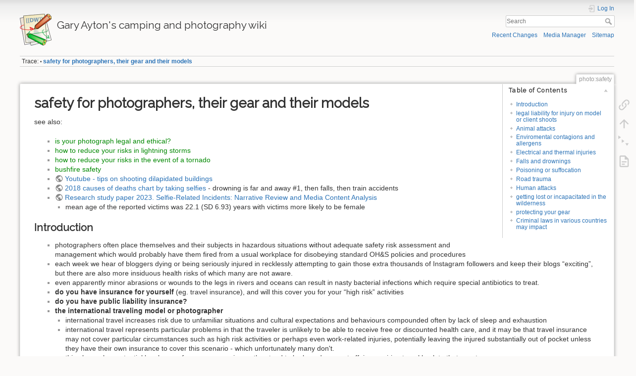

--- FILE ---
content_type: text/html; charset=utf-8
request_url: https://ayton.id.au/wiki/doku.php?id=photo:safety
body_size: 13869
content:
<!DOCTYPE html>
<html lang="en" dir="ltr" class="no-js">
<head>
    <meta charset="utf-8" />
    <title>safety for photographers, their gear and their models [Gary Ayton's camping and photography wiki]</title>
    <script>(function(H){H.className=H.className.replace(/\bno-js\b/,'js')})(document.documentElement)</script>
    <meta name="generator" content="DokuWiki"/>
<meta name="theme-color" content="#008800"/>
<meta name="robots" content="index,follow"/>
<meta name="keywords" content="photo,safety"/>
<link rel="search" type="application/opensearchdescription+xml" href="/wiki/lib/exe/opensearch.php" title="Gary Ayton&#039;s camping and photography wiki"/>
<link rel="start" href="/wiki/"/>
<link rel="contents" href="/wiki/doku.php?id=photo:safety&amp;do=index" title="Sitemap"/>
<link rel="manifest" href="/wiki/lib/exe/manifest.php"/>
<link rel="alternate" type="application/rss+xml" title="Recent Changes" href="/wiki/feed.php"/>
<link rel="alternate" type="application/rss+xml" title="Current namespace" href="/wiki/feed.php?mode=list&amp;ns=photo"/>
<link rel="alternate" type="text/html" title="Plain HTML" href="/wiki/doku.php?do=export_xhtml&amp;id=photo:safety"/>
<link rel="canonical" href="https://ayton.id.au/wiki/doku.php?id=photo:safety"/>
<link rel="stylesheet" href="/wiki/lib/exe/css.php?t=dokuwiki&amp;tseed=e22771574baaeabea9b5d2a057228566"/>
<link type="text/css" rel="stylesheet" media="screen" href="https://fonts.googleapis.com/css?family=Raleway:+400,400Normal"/>
<link type="text/css" rel="stylesheet" media="screen" href=""/>
<!--[if gte IE 9]><!-->
<script >/*<![CDATA[*/var NS='photo';var JSINFO = {"plugins":{"edittable":{"default columnwidth":""},"gallery":{"defaults":{"cols":{"default":5},"filter":{"default":""},"lightbox":{"default":false},"direct":{"default":false},"showname":{"default":false},"showtitle":{"default":false},"reverse":{"default":false},"cache":{"default":true},"crop":{"default":false},"recursive":{"default":true},"sort":{"default":"filesort"},"limit":{"default":0},"offset":{"default":0},"paginate":{"default":0},"thumbnailsize":{"default":"120x120"},"imagesize":{"default":"800X600"},"align":{"default":"center"},"namespace":{"default":""}}},"vshare":{"youtube":"youtube\\.com\/.*[&?]v=([a-z0-9_\\-]+)","vimeo":"vimeo\\.com\\\/(\\d+)","slideshare":"slideshare.*id=(\\d+)","dailymotion":"dailymotion\\.com\/video\/([a-z0-9]+)","archiveorg":"archive\\.org\/(?:embed|details)\/([a-zA-Z0-9_\\-]+)","soundcloud":"soundcloud\\.com\/([\\w-]+\/[\\w-]+)","niconico":"nicovideo\\.jp\/watch\/(sm[0-9]+)","bitchute":"bitchute\\.com\\\/video\\\/([a-zA-Z0-9_\\-]+)","coub":"coub\\.com\\\/view\\\/([a-zA-Z0-9_\\-]+)","odysee":"odysee\\.com\/\\$\/(?:embed|download)\/([-%_?=\/a-zA-Z0-9]+)","youku":"v\\.youku\\.com\/v_show\/id_([0-9A-Za-z=]+)\\.html","bilibili":"bilibili\\.com\\\/video\\\/(BV[0-9A-Za-z]+)","msoffice":"(?:office\\.com.*[&?]videoid=([a-z0-9\\-]+))","msstream":"microsoftstream\\.com\\\/video\\\/([a-f0-9\\-]{36})"}},"plugin_folded":{"hide":"hide","reveal":"reveal"},"SMILEY_CONF":{"8-)":"cool.svg","8-O":"eek.svg","8-o":"eek.svg",":-(":"sad.svg",":-)":"smile.svg","=)":"smile2.svg",":-\/":"doubt.svg",":-\\":"doubt2.svg",":-?":"confused.svg",":-D":"biggrin.svg",":-P":"razz.svg",":-o":"surprised.svg",":-O":"surprised.svg",":-x":"silenced.svg",":-X":"silenced.svg",":-|":"neutral.svg",";-)":"wink.svg","m(":"facepalm.svg","^_^":"fun.svg",":?:":"question.svg",":!:":"exclaim.svg","LOL":"lol.svg","FIXME":"fixme.svg","DELETEME":"deleteme.svg"},"id":"photo:safety","namespace":"photo","ACT":"show","useHeadingNavigation":1,"useHeadingContent":1};
/*!]]>*/</script>
<script src="/wiki/lib/exe/jquery.php?tseed=34a552433bc33cc9c3bc32527289a0b2" defer="defer"></script>
<script src="/wiki/lib/exe/js.php?t=dokuwiki&amp;tseed=e22771574baaeabea9b5d2a057228566" defer="defer"></script>
<!--<![endif]-->
<style type="text/css" media="screen">h1,h2,h3 { font-family: 'Raleway', sans-serif; }
</style>
    <meta name="viewport" content="width=device-width,initial-scale=1" />
    <link rel="shortcut icon" href="/wiki/lib/tpl/dokuwiki/images/favicon.ico" />
<link rel="apple-touch-icon" href="/wiki/lib/tpl/dokuwiki/images/apple-touch-icon.png" />
    </head>

<body>
    <div id="dokuwiki__site"><div id="dokuwiki__top" class="site dokuwiki mode_show tpl_dokuwiki     ">

        
<!-- ********** HEADER ********** -->
<header id="dokuwiki__header"><div class="pad group">

    
    <div class="headings group">
        <ul class="a11y skip">
            <li><a href="#dokuwiki__content">skip to content</a></li>
        </ul>

        <h1 class="logo"><a href="/wiki/doku.php?id=start"  accesskey="h" title="Home [h]"><img src="/wiki/lib/tpl/dokuwiki/images/logo.png" width="64" height="64" alt="" /> <span>Gary Ayton's camping and photography wiki</span></a></h1>
            </div>

    <div class="tools group">
        <!-- USER TOOLS -->
                    <div id="dokuwiki__usertools">
                <h3 class="a11y">User Tools</h3>
                <ul>
                    <li class="action login"><a href="/wiki/doku.php?id=photo:safety&amp;do=login&amp;sectok=" title="Log In" rel="nofollow"><span>Log In</span><svg xmlns="http://www.w3.org/2000/svg" width="24" height="24" viewBox="0 0 24 24"><path d="M10 17.25V14H3v-4h7V6.75L15.25 12 10 17.25M8 2h9a2 2 0 0 1 2 2v16a2 2 0 0 1-2 2H8a2 2 0 0 1-2-2v-4h2v4h9V4H8v4H6V4a2 2 0 0 1 2-2z"/></svg></a></li>                </ul>
            </div>
        
        <!-- SITE TOOLS -->
        <div id="dokuwiki__sitetools">
            <h3 class="a11y">Site Tools</h3>
            <form action="/wiki/doku.php?id=start" method="get" role="search" class="search doku_form" id="dw__search" accept-charset="utf-8"><input type="hidden" name="do" value="search" /><input type="hidden" name="id" value="photo:safety" /><div class="no"><input name="q" type="text" class="edit" title="[F]" accesskey="f" placeholder="Search" autocomplete="on" id="qsearch__in" value="" /><button value="1" type="submit" title="Search">Search</button><div id="qsearch__out" class="ajax_qsearch JSpopup"></div></div></form>            <div class="mobileTools">
                <form action="/wiki/doku.php" method="get" accept-charset="utf-8"><div class="no"><input type="hidden" name="id" value="photo:safety" /><select name="do" class="edit quickselect" title="Tools"><option value="">Tools</option><optgroup label="Page Tools"><option value="backlink">Backlinks</option><option value="menuitemfolded">Fold/unfold all</option><option value="file2dw">Import</option></optgroup><optgroup label="Site Tools"><option value="recent">Recent Changes</option><option value="media">Media Manager</option><option value="index">Sitemap</option></optgroup><optgroup label="User Tools"><option value="login">Log In</option></optgroup></select><button type="submit">&gt;</button></div></form>            </div>
            <ul>
                <li class="action recent"><a href="/wiki/doku.php?id=photo:safety&amp;do=recent" title="Recent Changes [r]" rel="nofollow" accesskey="r">Recent Changes</a></li><li class="action media"><a href="/wiki/doku.php?id=photo:safety&amp;do=media&amp;ns=photo" title="Media Manager" rel="nofollow">Media Manager</a></li><li class="action index"><a href="/wiki/doku.php?id=photo:safety&amp;do=index" title="Sitemap [x]" rel="nofollow" accesskey="x">Sitemap</a></li>            </ul>
        </div>

    </div>

    <!-- BREADCRUMBS -->
            <div class="breadcrumbs">
                                        <div class="trace"><span class="bchead">Trace:</span> <span class="bcsep">•</span> <span class="curid"><bdi><a href="/wiki/doku.php?id=photo:safety"  class="breadcrumbs" title="photo:safety">safety for photographers, their gear and their models</a></bdi></span></div>
                    </div>
    
    <hr class="a11y" />
</div></header><!-- /header -->

        <div class="wrapper group">

            
            <!-- ********** CONTENT ********** -->
            <main id="dokuwiki__content"><div class="pad group">
                
                <div class="pageId"><span>photo:safety</span></div>

                <div class="page group">
                                                            <!-- wikipage start -->
                    <!-- TOC START -->
<div id="dw__toc" class="dw__toc">
<h3 class="toggle">Table of Contents</h3>
<div>

<ul class="toc">
<li class="level1"><div class="li"><a href="#introduction">Introduction</a></div></li>
<li class="level1"><div class="li"><a href="#legal_liability_for_injury_on_model_or_client_shoots">legal liability for injury on model or client shoots</a></div></li>
<li class="level1"><div class="li"><a href="#animal_attacks">Animal attacks</a></div></li>
<li class="level1"><div class="li"><a href="#enviromental_contagions_and_allergens">Enviromental contagions and allergens</a></div></li>
<li class="level1"><div class="li"><a href="#electrical_and_thermal_injuries">Electrical and thermal injuries</a></div></li>
<li class="level1"><div class="li"><a href="#falls_and_drownings">Falls and drownings</a></div></li>
<li class="level1"><div class="li"><a href="#poisoning_or_suffocation">Poisoning or suffocation</a></div></li>
<li class="level1"><div class="li"><a href="#road_trauma">Road trauma</a></div></li>
<li class="level1"><div class="li"><a href="#human_attacks">Human attacks</a></div></li>
<li class="level1"><div class="li"><a href="#getting_lost_or_incapacitated_in_the_wilderness">getting lost or incapacitated in the wilderness</a></div></li>
<li class="level1"><div class="li"><a href="#protecting_your_gear">protecting your gear</a></div></li>
<li class="level1"><div class="li"><a href="#criminal_laws_in_various_countries_may_impact">Criminal laws in various countries may impact</a></div></li>
</ul>
</div>
</div>
<!-- TOC END -->

<h1 class="sectionedit1" id="safety_for_photographers_their_gear_and_their_models">safety for photographers, their gear and their models</h1>
<div class="level1">

<p>
see also:
</p>
<ul>
<li class="level1"><div class="li"><a href="/wiki/doku.php?id=photo:legal" class="wikilink1" title="photo:legal" data-wiki-id="photo:legal">is your photograph legal and ethical?</a></div>
</li>
<li class="level1"><div class="li"><a href="/wiki/doku.php?id=australia:lightning_safety" class="wikilink1" title="australia:lightning_safety" data-wiki-id="australia:lightning_safety">how to reduce your risks in lightning storms</a></div>
</li>
<li class="level1"><div class="li"><a href="/wiki/doku.php?id=australia:tornado_safety" class="wikilink1" title="australia:tornado_safety" data-wiki-id="australia:tornado_safety">how to reduce your risks in the event of a tornado</a></div>
</li>
<li class="level1"><div class="li"><a href="/wiki/doku.php?id=australia:bushfires" class="wikilink1" title="australia:bushfires" data-wiki-id="australia:bushfires">bushfire safety</a></div>
</li>
<li class="level1"><div class="li"><a href="https://www.youtube.com/watch?v=impKzCE-e5w" class="urlextern" title="https://www.youtube.com/watch?v=impKzCE-e5w" rel="ugc nofollow">Youtube - tips on shooting dilapidated buildings</a></div>
</li>
<li class="level1"><div class="li"><a href="http://www.abc.net.au/news/2018-07-30/selfie-deaths-chart-of-the-day/10029708" class="urlextern" title="http://www.abc.net.au/news/2018-07-30/selfie-deaths-chart-of-the-day/10029708" rel="ugc nofollow">2018 causes of deaths chart by taking selfies</a> - drowning is far and away #1, then falls, then train accidents</div>
</li>
<li class="level1 node"><div class="li"><a href="https://www.jmir.org/2023/1/e47202" class="urlextern" title="https://www.jmir.org/2023/1/e47202" rel="ugc nofollow">Research study paper 2023. Selfie-Related Incidents: Narrative Review and Media Content Analysis</a> </div>
<ul>
<li class="level2"><div class="li"> mean age of the reported victims was 22.1 (SD 6.93) years with victims more likely to be female</div>
</li>
</ul>
</li>
</ul>

</div>

<h2 class="sectionedit2" id="introduction">Introduction</h2>
<div class="level2">
<ul>
<li class="level1"><div class="li">photographers often place themselves and their subjects in hazardous situations without adequate safety risk assessment and management which would probably have them fired from a usual workplace for disobeying standard OH&amp;S policies and procedures</div>
</li>
<li class="level1"><div class="li">each week we hear of bloggers dying or being seriously injured in recklessly attempting to gain those extra thousands of Instagram followers and keep their blogs “exciting”, but there are also more insiduous health risks of which many are not aware.</div>
</li>
<li class="level1"><div class="li">even apparently minor abrasions or wounds to the legs in rivers and oceans can result in nasty bacterial infections which require special antibiotics to treat.</div>
</li>
<li class="level1"><div class="li"><strong>do you have insurance for yourself</strong> (eg. travel insurance), and will this cover you for your “high risk” activities</div>
</li>
<li class="level1"><div class="li"><strong>do you have public liability insurance?</strong></div>
</li>
<li class="level1 node"><div class="li"><strong>the international traveling model or photographer</strong> </div>
<ul>
<li class="level2"><div class="li"> international travel increases risk due to unfamiliar situations and cultural expectations and behaviours compounded often by lack of sleep and exhaustion</div>
</li>
<li class="level2"><div class="li"> international travel represents particular problems in that the traveler is unlikely to be able to receive free or discounted health care, and it may be that travel insurance may not cover particular circumstances such as high risk activities or perhaps even work-related injuries, potentially leaving the injured substantially out of pocket unless they have their own insurance to cover this scenario - which unfortunately many don&#039;t.</div>
</li>
<li class="level2"><div class="li"> this also makes potential legal cases far more expensive as they tend to be long drawn out affairs requiring travel back to that country.</div>
</li>
</ul>
</li>
</ul>
<div class="plugin_note notewarning"><ul>
<li class="level1"><div class="li"><strong>PREVENTION is FAR BETTER than CURE when it comes to TRAUMA</strong></div>
</li>
<li class="level1"><div class="li">trauma is not a word to be taken lightly, even simple trauma events can result in life-changing long term disabilities - even just a foot or ankle fracture, let alone a serious head injury from a 2m fall onto boulders or being involved in a motor vehicle accident, falling off a cliff or having serious wounds from an animal or human attack.</div>
</li>
</ul>

</div>
</div>

<h2 class="sectionedit3" id="legal_liability_for_injury_on_model_or_client_shoots">legal liability for injury on model or client shoots</h2>
<div class="level2">
<ul>
<li class="level1 node"><div class="li">most photographers hire a model for a single shoot at a time with no ongoing employment contract, this means the model or the model agency if that who is to be paid, is an <strong>independent contractor</strong> and NOT an employee of the photographer, and as such, by law in Australia<sup><a href="#fn__1" id="fnt__1" class="fn_top">1)</a></sup>, <strong>the model or agency usually bears responsibility and liability for any poor work or injury sustained while performing the task</strong>.</div>
<ul>
<li class="level2"><div class="li"> thus the model (and agency) should have their own insurance to cover injury / disability and public liability</div>
</li>
<li class="level2"><div class="li"> HOWEVER, if the injury occurred in a registered motor vehicle then health costs and rehabilitation costs may be covered by the Transport Accident Commission (TAC) as part of Australia&#039;s compulsory Third Party insurance scheme with the motor vehicle registration (exceptions to this include if the accident happened on a work related event and the injured is an employee in which case the state WorkSafe or equivalent may cover it instead)</div>
</li>
</ul>
</li>
<li class="level1 node"><div class="li"><strong>the photographer, by law, would be expected to provide a reasonably safe place to work</strong></div>
<ul>
<li class="level2"><div class="li"> <strong>The model may have a case of suing the photographer on the grounds of negligence</strong> but this is likely to be a costly, long drawn out process and any benefit to the model if successful may be dependent upon whether the photography has public liability insurance which covers the alleged negligence or whether they have money. Such action is also likely to require the model to declare income to the court and this risks a claim by the tax office for un-taxed income if the model has not declared this income to the tax office.</div>
</li>
<li class="level2"><div class="li"> <strong>a birth photographer dropped her lens cap from her pocket into the gaping vagina</strong> where it was not discovered until some weeks later which may be leading to legal action - see <a href="https://www.sammichespsychmeds.com/birth-photographer-sued-after-accidentally-dropping-lens-cap-into-clients-vagina/" class="urlextern" title="https://www.sammichespsychmeds.com/birth-photographer-sued-after-accidentally-dropping-lens-cap-into-clients-vagina/" rel="ugc nofollow">here</a></div>
</li>
</ul>
</li>
<li class="level1 node"><div class="li"> <strong>property damage or loss</strong></div>
<ul>
<li class="level2"><div class="li"> usually the most expensive components of a shoot is the photography gear, and the photographer will hopefully have that insured.</div>
</li>
<li class="level2"><div class="li"> if there is property damage to third parties then public liability insurance may cover this.</div>
</li>
<li class="level2 node"><div class="li"> if a model suffers damage or loss to their clothing, props or other items, then depending upon the circumstances this may be partly or fully compensated by the photographer to maintain good will</div>
<ul>
<li class="level3"><div class="li"> however, it would be unreasonable to expect the photographer to pay for a lost or damaged smartphone which was not part of the shoot and the photographer was not involved in the damage or loss (if however, the photographer provided a “safe” storage and it was stolen from there, then perhaps the photographer should compensate)</div>
</li>
</ul>
</li>
</ul>
</li>
</ul>

</div>

<h2 class="sectionedit4" id="animal_attacks">Animal attacks</h2>
<div class="level2">
<ul>
<li class="level1"><div class="li">most animals will not attack humans unless they, or perhaps more importantly, their offspring, are being threatened or hurt eg. bears</div>
</li>
<li class="level1"><div class="li">some animals will prey on humans in an opportunistic manner - eg. crocodiles, lions, sharks, etc.</div>
</li>
<li class="level1"><div class="li">the large animal which causes the most deaths to humans is surprisingly, the hippopotamus</div>
</li>
<li class="level1 node"><div class="li">but there are also small animals, often venomous ones which pose great dangers for the unwary or unprepared such as:</div>
<ul>
<li class="level2 node"><div class="li"> <strong>venomous snake bites</strong></div>
<ul>
<li class="level3"><div class="li"> Australia has most of the world&#039;s top 10 most venomous snakes - but they will generally only bite humans if we step on them or try to handle them or get too close to them.</div>
</li>
</ul>
</li>
<li class="level2"><div class="li"> <strong>venomous sea creatures</strong> - jellyfish, stone fish, cone shells, etc</div>
</li>
<li class="level2"><div class="li"> <strong>venomous spiders</strong> such as the Sydney Funnel web</div>
</li>
<li class="level2"><div class="li"> <strong>insects - mosquitoes,, ants, bees, ticks, etc</strong> which may cause life threatening allergic reactions, or transmit diseases such as malaria or dengue fever, and the many encephalitis viruses</div>
</li>
</ul>
</li>
</ul>
<div class="plugin_note notewarning"><ul>
<li class="level1"><div class="li"><strong>BE AWARE of these risks, take precautions (eg. bring snake bite bandages or, EpiPen if anaphylaxis is a risk) and know the FIRST AID principles</strong></div>
</li>
</ul>

</div>
</div>

<h2 class="sectionedit5" id="enviromental_contagions_and_allergens">Enviromental contagions and allergens</h2>
<div class="level2">
<ul>
<li class="level1 node"><div class="li">shooting in <strong>dilapidated buildings</strong> is a great opportunity for many photographers but doing so comes are considerable risks if one is unprepared:</div>
<ul>
<li class="level2"><div class="li"> falls from broken supports, stairways and flooring, and hidden dangers such as wells full of water</div>
</li>
<li class="level2"><div class="li"> soft tissue injuries from the many sharp objects - and risk of infection and tetanus</div>
</li>
<li class="level2"><div class="li"> industrial sites are often contaminated with various poisons</div>
</li>
<li class="level2 node"><div class="li"> inhalational risks:</div>
<ul>
<li class="level3"><div class="li"> <strong>asbestos</strong></div>
</li>
<li class="level3"><div class="li"> <strong>dry pigeon droppings</strong> may cause hypersensitivity pneumonitis which if recurrent may result in permanent lung disease</div>
</li>
<li class="level3"><div class="li"> leptospirosis from <strong>rat urine</strong></div>
</li>
</ul>
</li>
</ul>
</li>
<li class="level1 node"><div class="li"> <strong>self-created inhalational risk</strong> shooting models with throwing flour, etc into the air</div>
<ul>
<li class="level2"><div class="li"> there is a risk of permanent lung disease from inhalation of certain types of airborne particles</div>
</li>
</ul>
</li>
<li class="level1 node"><div class="li"> <strong>exposure to toxins in lakes</strong></div>
<ul>
<li class="level2"><div class="li"> <a href="https://fstoppers.com/news/instagrammers-hospitalized-after-jumping-poisonous-lake-392112" class="urlextern" title="https://fstoppers.com/news/instagrammers-hospitalized-after-jumping-poisonous-lake-392112" rel="ugc nofollow">https://fstoppers.com/news/instagrammers-hospitalized-after-jumping-poisonous-lake-392112</a></div>
</li>
</ul>
</li>
</ul>

</div>

<h2 class="sectionedit6" id="electrical_and_thermal_injuries">Electrical and thermal injuries</h2>
<div class="level2">
<ul>
<li class="level1 node"><div class="li">this is most likely in the studio when using AC voltage lights, heaters, etc</div>
<ul>
<li class="level2"><div class="li"> ensure there are earth leakage shutoff devices installed</div>
</li>
<li class="level2"><div class="li"> take particular care with water around AC devices</div>
</li>
</ul>
</li>
<li class="level1 node"><div class="li"> great care must be undertaken if use of fire will be incorporated in a shoot</div>
<ul>
<li class="level2"><div class="li"> things can rapidly go disastrously wrong, especially when in a hurry</div>
</li>
<li class="level2"><div class="li"> in many regions, a special training and licence is required for use of fire (eg. as in fire-twirling)</div>
</li>
<li class="level2"><div class="li"> see <a href="https://www.gofundme.com/robynlee-needs-help-with-burn-recovery" class="urlextern" title="https://www.gofundme.com/robynlee-needs-help-with-burn-recovery" rel="ugc nofollow">Robyn Lee&#039;s flame burns from liquid paraffin fire shoot</a></div>
</li>
</ul>
</li>
<li class="level1 node"><div class="li">see also <strong><a href="/wiki/doku.php?id=australia:lightning_safety" class="wikilink1" title="australia:lightning_safety" data-wiki-id="australia:lightning_safety">how to reduce your risks in lightning storms</a></strong></div>
<ul>
<li class="level2"><div class="li"> <a href="https://www.abc.net.au/news/2019-08-23/tatra-mountains-thunderstorm-lightning-kills-tourists-injuries/11441036" class="urlextern" title="https://www.abc.net.au/news/2019-08-23/tatra-mountains-thunderstorm-lightning-kills-tourists-injuries/11441036" rel="ugc nofollow">2019: Tourist killed when falls down mountainside after being struck by lighting</a></div>
</li>
<li class="level2"><div class="li"> <a href="https://www.abc.net.au/news/2021-07-12/lightning-strikes-in-india-kill-38-people-in-24-hours-selfies/100287640" class="urlextern" title="https://www.abc.net.au/news/2021-07-12/lightning-strikes-in-india-kill-38-people-in-24-hours-selfies/100287640" rel="ugc nofollow">July 2021: Lightning strikes in India kill 38 people in 24 hours, including 11 taking selfies near a watchtower</a></div>
</li>
</ul>
</li>
<li class="level1"><div class="li">see also <strong><a href="/wiki/doku.php?id=australia:bushfires" class="wikilink1" title="australia:bushfires" data-wiki-id="australia:bushfires">bushfire safety</a></strong></div>
</li>
</ul>

</div>

<h2 class="sectionedit7" id="falls_and_drownings">Falls and drownings</h2>
<div class="level2">
<ul>
<li class="level1"><div class="li">subjects just love to pose on top of boulders, cliff edges, at the top or bottom of waterfalls, and on ocean rock platforms which have the added risk of <strong>the occasional massive rogue wave sweeping them into the ocean</strong></div>
</li>
<li class="level1 node"><div class="li"><strong>most rocks when wet are extremely slippery</strong> - ankle injuries, head injuries, broken arms and even falling into the current and drowning or being taken over a waterfall are significant risks</div>
<ul>
<li class="level2"><div class="li"> in 2014, a female UK backpacker fell to her death in Kings Canyon, NT trying to get a selfie<sup><a href="#fn__2" id="fnt__2" class="fn_top">2)</a></sup></div>
</li>
<li class="level2"><div class="li"> in 2014, a French student plunged 40m to his death at Wedding Cake Rock in NSW’s Royal National Park</div>
</li>
<li class="level2"><div class="li"> in 2016, at least 70 people were injured when a freak wave hit the Figure 8 Pools in NSW</div>
</li>
<li class="level2"><div class="li"> in 2017, the body of a Sydney teenager was found at the base of Wedding Cake Rock after she had gone missing during a bushwalk.</div>
</li>
<li class="level2"><div class="li"> in mid 2018, a female blogger fell into a river at the top of a waterfall, her two male bloggers dived in to save her but all three perished over the waterfall</div>
</li>
<li class="level2"><div class="li"> in 2018, a 20-year-old man died while trying to take a photograph at a notorious sea cliff known as The Gap near Albany in Western Australia</div>
</li>
<li class="level2"><div class="li"> in 2020, a young British tourist died after she fell from a cliff at Sydney’s Diamond Bay Reserve, only 5 months after a local lady also fell and died <sup><a href="#fn__3" id="fnt__3" class="fn_top">3)</a></sup></div>
</li>
<li class="level2"><div class="li"> in Dec 2020, a 38yr old lady fell to her death from Boroka lookout in the Grampians whilst taking a selfie<sup><a href="#fn__4" id="fnt__4" class="fn_top">4)</a></sup></div>
</li>
<li class="level2"><div class="li"> in Jan 2022, 21 yr old hiker dies falling 700feet taking a selfie <sup><a href="#fn__5" id="fnt__5" class="fn_top">5)</a></sup></div>
</li>
<li class="level2"><div class="li"> in Aug 2022, Nate Yeun, a well-respected nature photographer, was found dead after falling from a cliff in Hawaii while out hiking.</div>
</li>
<li class="level2"><div class="li"> in Feb 2023, two young men died in separate incidents a week apart whilst crossing wet rocks at the top of Gibraltar Falls waterfall near Canberra <sup><a href="#fn__6" id="fnt__6" class="fn_top">6)</a></sup></div>
</li>
</ul>
</li>
<li class="level1"><div class="li">rocks are very unforgiving objects when it comes to crashing your skull against them</div>
</li>
<li class="level1"><div class="li">when shooting at sunset, remember to bring a good <strong>head torch for the walk back to the car in the dark</strong>!</div>
</li>
</ul>

</div>

<h2 class="sectionedit8" id="poisoning_or_suffocation">Poisoning or suffocation</h2>
<div class="level2">
<ul>
<li class="level1"><div class="li">3 killed at Instagram influencer&#039;s party by suffocation with carbon dioxide when 25kg of <strong>dry ice</strong> was dumped into a swimming pool for fog effect <sup><a href="#fn__7" id="fnt__7" class="fn_top">7)</a></sup></div>
</li>
<li class="level1"><div class="li">a GoPro photographer in Florida died in 2022 when a beach sand dune which he was at the bottom of, collapsed and trapped and suffocated him.</div>
</li>
</ul>

</div>

<h2 class="sectionedit9" id="road_trauma">Road trauma</h2>
<div class="level2">
<ul>
<li class="level1"><div class="li">photographers often push boundaries, drive in unfamiliar areas, often at high risk times for animal impacts (at sunrise, sunset, at night), and often get distracted by navigational issues or potential photographic opportunities they note as they are driving past.</div>
</li>
<li class="level1"><div class="li">make sure the driver is not the one being distracted and slow down in high risk times</div>
</li>
<li class="level1 node"><div class="li">if stopping the car for a photo:</div>
<ul>
<li class="level2"><div class="li"> make sure it is safe to do so and that there is minimal risk of the next car hitting you</div>
</li>
<li class="level2"><div class="li"> many roads have steep ditches - it is easy to roll your car over the edge if you get too close!</div>
</li>
</ul>
</li>
<li class="level1"><div class="li">NB. rental car hire insurance does NOT usually cover you for driving at night outside urban areas, nor for reckless driving</div>
</li>
<li class="level1"><div class="li">in 2019, a 36 yr old well known storm chase photographer hit a deer on a highway leaving his car immobilised on the highway so he sought safety by going into the roadside ditch to await help, unfortunately a car swirved to miss his car, ended up in the ditch and killed him.</div>
</li>
<li class="level1"><div class="li">in Australia, kangaroos account for 90% of car impacts with animals, swirving to avoid the animal can result in a more serious accident by hitting a tree or on-coming car at speed or having the car roll over.</div>
</li>
</ul>

</div>

<h2 class="sectionedit10" id="human_attacks">Human attacks</h2>
<div class="level2">
<ul>
<li class="level1 node"><div class="li"><strong>bad people with theft as their goal</strong></div>
<ul>
<li class="level2"><div class="li"> an extreme minority of people purposely attack photographers to gain their equipment even in Western countries - this may be at gun point</div>
</li>
<li class="level2"><div class="li"> photographers have been murdered at some popular tourist sites at sunrise when there are few others around - eg. in the USA </div>
</li>
<li class="level2"><div class="li"> in 2022, a wedding photographer was attacked by two men all in black trying to steal his camera gear at gun point during a wedding in broad daylight at San Francisco&#039;s Palace of Fine Arts<sup><a href="#fn__8" id="fnt__8" class="fn_top">8)</a></sup> </div>
</li>
</ul>
</li>
<li class="level1 node"><div class="li"><strong>impoverished countries</strong></div>
<ul>
<li class="level2"><div class="li"> when your camera gear equates to one year&#039;s salary to these people, expect that some people will attack you for your gear - this may be with planned attacks by local gangs or solo opportunists </div>
</li>
<li class="level2"><div class="li"> it pays to take discrete, small gear such as <a href="/wiki/doku.php?id=photo:microfourthirds" class="wikilink1" title="photo:microfourthirds" data-wiki-id="photo:microfourthirds">Micro Four Thirds system</a> and not flaunt your wealth - or even display a mobile phone in public!</div>
</li>
</ul>
</li>
<li class="level1 node"><div class="li"><strong>angry people</strong></div>
<ul>
<li class="level2"><div class="li"> taking photos of people without consent or behaving “offensively” can make some people outraged enough to attack you - you need situational awareness so that your behaviour does not create offence</div>
</li>
</ul>
</li>
<li class="level1 node"><div class="li"><strong>opportunistic predators</strong></div>
<ul>
<li class="level2"><div class="li"> if you are careless with your expensive camera gear, don&#039;t be surprised if someone tries to steal it - and if caught in the action, there may be a violent altercation in which you may come off second best!</div>
</li>
</ul>
</li>
<li class="level1 node"><div class="li"><strong>high risk environments</strong></div>
<ul>
<li class="level2"><div class="li"> eg. war zones, human conflict</div>
</li>
</ul>
</li>
</ul>

</div>

<h2 class="sectionedit11" id="getting_lost_or_incapacitated_in_the_wilderness">getting lost or incapacitated in the wilderness</h2>
<div class="level2">
<ul>
<li class="level1"><div class="li">many areas are without mobile phone access, and it is incredibly easy to get lost (your smartphone battery runs out and you didn&#039;t bring a map and compass) or incapacitated (eg. by a fractured ankle, allergic reaction, heart attack, snake bite, or a vehicle breakdown)</div>
</li>
<li class="level1"><div class="li">getting stranded in a hot environment runs a massive risk of <strong>dehydration and heat illness</strong></div>
</li>
<li class="level1"><div class="li">getting stranded in a cold environment runs a risk of <strong>hypothermia</strong></div>
</li>
<li class="level1"><div class="li"><strong>be prepared</strong></div>
</li>
</ul>

</div>

<h2 class="sectionedit12" id="protecting_your_gear">protecting your gear</h2>
<div class="level2">
<ul>
<li class="level1"><div class="li">consider insurance for your gear</div>
</li>
<li class="level1"><div class="li">consider taking the minimal gear you need</div>
</li>
<li class="level1"><div class="li">consider avoiding highly priced gear if you don&#039;t really need it</div>
</li>
<li class="level1"><div class="li">consider purchasing highly weathersealed gear where possible for outdoor use</div>
</li>
<li class="level1 node"><div class="li"><strong>theft</strong></div>
<ul>
<li class="level2"><div class="li"> never put your camera bag down in crowded places</div>
</li>
<li class="level2 node"><div class="li"> avoid displaying your camera gear unnecessarily or in high risk places</div>
<ul>
<li class="level3"><div class="li"> eg. in regions of low socioeconomic circumstance or high crime rates</div>
</li>
<li class="level3"><div class="li"> cover you gear when it is your car so it is not visible to those passing by</div>
</li>
<li class="level3"><div class="li"> leave the least possible gear and other valuables in your car when you are leaving it unattended especially in shopping centres and tourist destination / hiking car parks</div>
</li>
</ul>
</li>
<li class="level2"><div class="li"> consider avoiding use of rental cars in high risk theft areas such as San Francisco as theives identify rental cars as likely to contain tourist valuables <sup><a href="#fn__9" id="fnt__9" class="fn_top">9)</a></sup></div>
</li>
</ul>
</li>
<li class="level1 node"><div class="li"><strong>damage</strong></div>
<ul>
<li class="level2 node"><div class="li"> <strong>always close your camera bag after you have finished accessing it</strong></div>
<ul>
<li class="level3"><div class="li"> wind may blow it over and the contents fall out</div>
</li>
<li class="level3"><div class="li"> sand, rain and sea spray tend to enter in very easily and often unexpectedly</div>
</li>
<li class="level3"><div class="li"> lenses and cameras have a habit of pushing open partly unzipped zips while you walk which can allow them to fall onto concrete</div>
</li>
<li class="level3"><div class="li"> an open bag also invites opportunistic theft of the contents in crowded places</div>
</li>
</ul>
</li>
<li class="level2 node"><div class="li"> <strong>water damage</strong></div>
<ul>
<li class="level3"><div class="li"> camera gear generally does not like a lot of water as it may cause irreparable damage unless it has very high weathersealing rating - even then being submerged in water is likely to destroy the gear</div>
</li>
<li class="level3"><div class="li"> this is a massive risk when shooting with a tripod near waves as waves vary in size, tripod legs can sink in the sand or slip on rocks</div>
</li>
<li class="level3"><div class="li"> even with a weathersealed rated camera, ensure all the doors are closed properly and a hot shoe cover is in place to avoid short circuits as per your camera manufacturer&#039;s instructions</div>
</li>
</ul>
</li>
<li class="level2 node"><div class="li"> <strong>salt and sand</strong></div>
<ul>
<li class="level3"><div class="li"> these are a nemesis of cameras and lenses - avoid at all cost, but if you do have them exposed, wash them thoroughly immediately afterwards if there are weathersealed, otherwise take a more judicious approach to cleaning</div>
</li>
</ul>
</li>
<li class="level2 node"><div class="li"> <strong>unattended camera falls</strong></div>
<ul>
<li class="level3"><div class="li"> never leave your gear on top of your vehicle - you tend to forget its there and drive off!</div>
</li>
<li class="level3 node"><div class="li"> avoid camera straps </div>
<ul>
<li class="level4"><div class="li"> they have a tendency to be dragged along or caught when sitting on benches resulting on a fall to the floor</div>
</li>
</ul>
</li>
<li class="level3 node"><div class="li"> <strong>tripod issues</strong></div>
<ul>
<li class="level4"><div class="li"> don&#039;t leave it unattended in the wind, they have a tendency to fall, especially in sand at beaches</div>
</li>
<li class="level4"><div class="li"> ensure the tripod is readily visible to others and  positioned so that you or others do not trip over it causing it to fall</div>
</li>
<li class="level4 node"><div class="li"> ensure the tripod is set up well balanced and stable with legs as splayed out as possible</div>
<ul>
<li class="level5"><div class="li"> on downhill slopes, don&#039;t place one leg down hill, but instead place it up hill and use the two other legs downhill widely apart for greater stability </div>
</li>
</ul>
</li>
</ul>
</li>
<li class="level3"><div class="li"> <strong>tripod mount issues</strong></div>
</li>
</ul>
</li>
<li class="level2 node"><div class="li"> <strong>front element of the lens</strong></div>
<ul>
<li class="level3"><div class="li"> this is continually at risk of getting dirty (dust, sand, grease, finger oil), scratch damage from careless cleaning in the field and worse, direct trauma from vibrational rubbing on objects during travel or even direct impacts</div>
</li>
<li class="level3"><div class="li"> ensure your lens cap is on and your lens is protected adequately during travel, preferably in an appropriate camera bag</div>
</li>
<li class="level3"><div class="li"> consider using a protective filter which can be removed for critical shots</div>
</li>
<li class="level3"><div class="li"> a lens hood can also help protect from inadvertent contact with fingers</div>
</li>
</ul>
</li>
<li class="level2 node"><div class="li"> <strong>rear element of the lens</strong></div>
<ul>
<li class="level3"><div class="li"> this is often more important to keep clean and free from damage as it may have greater impact on the images</div>
</li>
<li class="level3"><div class="li"> immediately replace the rear lens cap after changing lenses and ensure it is securely on</div>
</li>
<li class="level3"><div class="li"> keep lens in an appropriate lens case where possible </div>
</li>
</ul>
</li>
</ul>
</li>
<li class="level1 node"><div class="li"> <strong>sensor dust</strong></div>
<ul>
<li class="level2"><div class="li"> avoid changing lenses where possible, especially in dusty environments</div>
</li>
<li class="level2"><div class="li"> check for dust regularly by shooting at the sky at f/16 to show up the dust</div>
</li>
<li class="level2"><div class="li"> if dust is present, carefully clean the sensor as per usual sensor cleaning techniques</div>
</li>
</ul>
</li>
</ul>

</div>

<h2 class="sectionedit13" id="criminal_laws_in_various_countries_may_impact">Criminal laws in various countries may impact</h2>
<div class="level2">
<ul>
<li class="level1 node"><div class="li"><strong>extramarital sex is a criminal offence in Indonesia, Iran, Saudi Arabia, Morocco, and the Philippines</strong></div>
<ul>
<li class="level2"><div class="li">although tourists are unlikely to run into issues as these generally require someone to report it to police (and in Indonesia, they can only be reported by a spouse, parent or child of that person), it may affect the LGBTQ community who live together whilst travelling as same-sex marriage is generally not recognised in these countries.</div>
</li>
</ul>
</li>
<li class="level1 node"><div class="li"><strong>street photography of other people may be a criminal offence in some countries</strong></div>
<ul>
<li class="level2"><div class="li"> it may be a sex offence in some countries such as South Korea</div>
</li>
</ul>
</li>
<li class="level1"><div class="li"> see also <strong><a href="/wiki/doku.php?id=photo:legal" class="wikilink1" title="photo:legal" data-wiki-id="photo:legal">is your photograph legal and ethical?</a></strong></div>
</li>
</ul>

</div>
<div class="footnotes">
<div class="fn"><sup><a href="#fnt__1" id="fn__1" class="fn_bot">1)</a></sup> 
<div class="content"><a href="https://www.fairwork.gov.au/how-we-will-help/templates-and-guides/fact-sheets/rights-and-obligations/independent-contractors-and-employees" class="urlextern" title="https://www.fairwork.gov.au/how-we-will-help/templates-and-guides/fact-sheets/rights-and-obligations/independent-contractors-and-employees" rel="ugc nofollow">https://www.fairwork.gov.au/how-we-will-help/templates-and-guides/fact-sheets/rights-and-obligations/independent-contractors-and-employees</a></div></div>
<div class="fn"><sup><a href="#fnt__2" id="fn__2" class="fn_bot">2)</a></sup> 
<div class="content"><a href="https://www.news.com.au/travel/travel-updates/on-the-edge-tourists-risking-their-lives-for-the-perfect-photo/news-story/a5b1a0bdd33069c1995a5c75b6bc91c6" class="urlextern" title="https://www.news.com.au/travel/travel-updates/on-the-edge-tourists-risking-their-lives-for-the-perfect-photo/news-story/a5b1a0bdd33069c1995a5c75b6bc91c6" rel="ugc nofollow">https://www.news.com.au/travel/travel-updates/on-the-edge-tourists-risking-their-lives-for-the-perfect-photo/news-story/a5b1a0bdd33069c1995a5c75b6bc91c6</a></div></div>
<div class="fn"><sup><a href="#fnt__3" id="fn__3" class="fn_bot">3)</a></sup> 
<div class="content"><a href="https://www.news.com.au/travel/travel-updates/incidents/boroka-lookout-grim-history-of-deadly-selfie-spot/news-story/0f5614448f61891d64e003e402c12391" class="urlextern" title="https://www.news.com.au/travel/travel-updates/incidents/boroka-lookout-grim-history-of-deadly-selfie-spot/news-story/0f5614448f61891d64e003e402c12391" rel="ugc nofollow">https://www.news.com.au/travel/travel-updates/incidents/boroka-lookout-grim-history-of-deadly-selfie-spot/news-story/0f5614448f61891d64e003e402c12391</a></div></div>
<div class="fn"><sup><a href="#fnt__4" id="fn__4" class="fn_bot">4)</a></sup> 
<div class="content"><a href="https://www.theage.com.au/national/victoria/dangerous-selfies-can-kill-you-tourists-urged-to-be-sensible-after-grampians-death-20201213-p56n19.html" class="urlextern" title="https://www.theage.com.au/national/victoria/dangerous-selfies-can-kill-you-tourists-urged-to-be-sensible-after-grampians-death-20201213-p56n19.html" rel="ugc nofollow">https://www.theage.com.au/national/victoria/dangerous-selfies-can-kill-you-tourists-urged-to-be-sensible-after-grampians-death-20201213-p56n19.html</a></div></div>
<div class="fn"><sup><a href="#fnt__5" id="fn__5" class="fn_bot">5)</a></sup> 
<div class="content"><a href="https://fstoppers.com/news/hiker-dies-after-falling-700-feet-trying-take-selfie-594455" class="urlextern" title="https://fstoppers.com/news/hiker-dies-after-falling-700-feet-trying-take-selfie-594455" rel="ugc nofollow">https://fstoppers.com/news/hiker-dies-after-falling-700-feet-trying-take-selfie-594455</a></div></div>
<div class="fn"><sup><a href="#fnt__6" id="fn__6" class="fn_bot">6)</a></sup> 
<div class="content"><a href="https://www.abc.net.au/news/2023-02-19/second-fatality-in-less-than-week-gibraltar-falls/101995266" class="urlextern" title="https://www.abc.net.au/news/2023-02-19/second-fatality-in-less-than-week-gibraltar-falls/101995266" rel="ugc nofollow">https://www.abc.net.au/news/2023-02-19/second-fatality-in-less-than-week-gibraltar-falls/101995266</a></div></div>
<div class="fn"><sup><a href="#fnt__7" id="fn__7" class="fn_bot">7)</a></sup> 
<div class="content"><a href="https://petapixel.com/2020/03/04/3-killed-after-dry-ice-used-for-visual-effect-at-influencer-party/" class="urlextern" title="https://petapixel.com/2020/03/04/3-killed-after-dry-ice-used-for-visual-effect-at-influencer-party/" rel="ugc nofollow">https://petapixel.com/2020/03/04/3-killed-after-dry-ice-used-for-visual-effect-at-influencer-party/</a></div></div>
<div class="fn"><sup><a href="#fnt__8" id="fn__8" class="fn_bot">8)</a></sup> 
<div class="content"><a href="https://fstoppers.com/location/photographers-are-being-attacked-broad-daylight-san-fransisco-620278" class="urlextern" title="https://fstoppers.com/location/photographers-are-being-attacked-broad-daylight-san-fransisco-620278" rel="ugc nofollow">https://fstoppers.com/location/photographers-are-being-attacked-broad-daylight-san-fransisco-620278</a></div></div>
<div class="fn"><sup><a href="#fnt__9" id="fn__9" class="fn_bot">9)</a></sup> 
<div class="content"><a href="https://www.diyphotography.net/how-to-clean-up-san-francisco-from-camera-thefts/" class="urlextern" title="https://www.diyphotography.net/how-to-clean-up-san-francisco-from-camera-thefts/" rel="ugc nofollow">https://www.diyphotography.net/how-to-clean-up-san-francisco-from-camera-thefts/</a></div></div>
</div>

                    <!-- wikipage stop -->
                                    </div>

                <div class="docInfo"><bdi>photo/safety.txt</bdi> · Last modified: 2023/11/13 22:40 by <bdi>gary1</bdi></div>

                
                <hr class="a11y" />
            </div></main><!-- /content -->

            <!-- PAGE ACTIONS -->
            <nav id="dokuwiki__pagetools" aria-labelledby="dokuwiki__pagetools__heading">
                <h3 class="a11y" id="dokuwiki__pagetools__heading">Page Tools</h3>
                <div class="tools">
                    <ul>
                        <li class="backlink"><a href="/wiki/doku.php?id=photo:safety&amp;do=backlink" title="Backlinks" rel="nofollow"><span>Backlinks</span><svg xmlns="http://www.w3.org/2000/svg" width="24" height="24" viewBox="0 0 24 24"><path d="M10.59 13.41c.41.39.41 1.03 0 1.42-.39.39-1.03.39-1.42 0a5.003 5.003 0 0 1 0-7.07l3.54-3.54a5.003 5.003 0 0 1 7.07 0 5.003 5.003 0 0 1 0 7.07l-1.49 1.49c.01-.82-.12-1.64-.4-2.42l.47-.48a2.982 2.982 0 0 0 0-4.24 2.982 2.982 0 0 0-4.24 0l-3.53 3.53a2.982 2.982 0 0 0 0 4.24m2.82-4.24c.39-.39 1.03-.39 1.42 0a5.003 5.003 0 0 1 0 7.07l-3.54 3.54a5.003 5.003 0 0 1-7.07 0 5.003 5.003 0 0 1 0-7.07l1.49-1.49c-.01.82.12 1.64.4 2.43l-.47.47a2.982 2.982 0 0 0 0 4.24 2.982 2.982 0 0 0 4.24 0l3.53-3.53a2.982 2.982 0 0 0 0-4.24.973.973 0 0 1 0-1.42z"/></svg></a></li><li class="top"><a href="#dokuwiki__top" title="Back to top [t]" rel="nofollow" accesskey="t"><span>Back to top</span><svg xmlns="http://www.w3.org/2000/svg" width="24" height="24" viewBox="0 0 24 24"><path d="M13 20h-2V8l-5.5 5.5-1.42-1.42L12 4.16l7.92 7.92-1.42 1.42L13 8v12z"/></svg></a></li><li class="menuitemfolded"><a href="javascript:void(0);" title="Fold/unfold all" rel="nofollow" class="fold_unfold_all_new" onclick="fold_unfold_all();"><span>Fold/unfold all</span><svg xmlns="http://www.w3.org/2000/svg" width="24" height="24" viewBox="0 0 24 24"><path d="M 2,0 L 6.5,3 L 2,6 z M 8,6.6 L 12.5,9.6 L 8,12.6 z M 14,13.2 L 20,13.2 L 17,17.7 z"/></svg></a></li><li class="file2dw"><a href="/wiki/doku.php?id=photo:safety&amp;do=file2dw" title="Import" rel="nofollow"><span>Import</span><svg xmlns="http://www.w3.org/2000/svg" xmlns:xlink="http://www.w3.org/1999/xlink" version="1.1" width="24" height="24" viewBox="0 0 24 24"><path d="M6,2A2,2 0 0,0 4,4V20A2,2 0 0,0 6,22H18A2,2 0 0,0 20,20V8L14,2H6M6,4H13V9H18V20H6V4M8,12V14H16V12H8M8,16V18H13V16H8Z" /></svg></a></li>                    </ul>
                </div>
            </nav>
        </div><!-- /wrapper -->

        
<!-- ********** FOOTER ********** -->
<footer id="dokuwiki__footer"><div class="pad">
    
    <div class="buttons">
                <a href="https://www.dokuwiki.org/donate" title="Donate" ><img
            src="/wiki/lib/tpl/dokuwiki/images/button-donate.gif" width="80" height="15" alt="Donate" /></a>
        <a href="https://php.net" title="Powered by PHP" ><img
            src="/wiki/lib/tpl/dokuwiki/images/button-php.gif" width="80" height="15" alt="Powered by PHP" /></a>
        <a href="//validator.w3.org/check/referer" title="Valid HTML5" ><img
            src="/wiki/lib/tpl/dokuwiki/images/button-html5.png" width="80" height="15" alt="Valid HTML5" /></a>
        <a href="//jigsaw.w3.org/css-validator/check/referer?profile=css3" title="Valid CSS" ><img
            src="/wiki/lib/tpl/dokuwiki/images/button-css.png" width="80" height="15" alt="Valid CSS" /></a>
        <a href="https://dokuwiki.org/" title="Driven by DokuWiki" ><img
            src="/wiki/lib/tpl/dokuwiki/images/button-dw.png" width="80" height="15"
            alt="Driven by DokuWiki" /></a>
    </div>

    </div></footer><!-- /footer -->
    </div></div><!-- /site -->

    <div class="no"><img src="/wiki/lib/exe/taskrunner.php?id=photo%3Asafety&amp;1769086187" width="2" height="1" alt="" /></div>
    <div id="screen__mode" class="no"></div></body>
</html>
